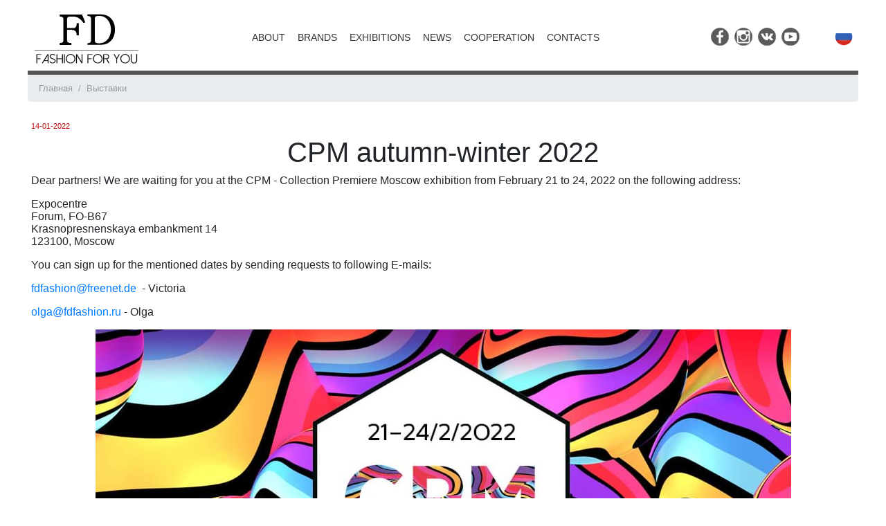

--- FILE ---
content_type: text/html; charset=utf-8
request_url: https://fdfashion.com/exhibitions/autumn-winter-collection-2022-moscow-cpm/
body_size: 3912
content:


<!DOCTYPE html>
<html lang="en"> 

<head>
	<title>Presentation of the new season 2022 autumn-winter women collections. Moscow CPM</title>
	<meta name="keywords" content="clothes collections, women clothes, modern clothes, autumn-winter 2022, moscow cpm"/>
	<meta name="description" content="We invite all to see the collections and place the orders."/>
	<meta http-equiv="X-UA-Compatible" content="IE=edge" />
    <meta charset="utf-8">
    <link rel="alternate" hreflang="ru" href="https://fdfashion.ru/exhibitions/autumn-winter-collection-2022-moscow-cpm/" />
    <link rel="alternate" hreflang="en" href="https://fdfashion.com/exhibitions/autumn-winter-collection-2022-moscow-cpm/" />
    <meta name="viewport" content="width=device-width, initial-scale=1">
	<link rel="apple-touch-icon" sizes="180x180" href="/img/design/favicon/apple-touch-icon.png">
<link rel="icon" type="image/png" sizes="32x32" href="/img/design/favicon/favicon-32x32.png">
<link rel="icon" type="image/png" sizes="16x16" href="/img/design/favicon/favicon-16x16.png">
<link rel="manifest" href="/img/design/favicon/site.webmanifest">
<link rel="mask-icon" href="/img/design/favicon/safari-pinned-tab.svg" color="#5bbad5">
<link rel="shortcut icon" href="/img/design/favicon/favicon.ico">
<meta name="msapplication-TileColor" content="#da532c">
<meta name="msapplication-config" content="/img/design/favicon/browserconfig.xml">
<meta name="theme-color" content="#ffffff">
	
	

    <style>
        form  { margin:10px auto 0 auto; }
        .menu-items { display:none; }
        .wait-load {
            display:inline-block;
            position: fixed;
            width: 100%;
            height: 100%;
            z-index: 9999;
            background:white url('/i/ic_loader.gif') no-repeat center center;
        }
        @media (max-width: 767.98px) { 
            .mobile-only { display: inherit; } 
            .desktop-only { display: none; } 
            .logo { text-align:center; margin-bottom:10px; height:72px; }
        }
        @media (min-width: 767.99px) { 
            .mobile-only { display: none; }
            .desktop-only { display: inherit; }
            form { max-width: 1200px; } 
        }
    </style>

    <link rel="preload" href="/addon/bootstrap/4/css/bootstrap.min.css" as="style">
    <link rel="preload" href="/content/style-all.min.css" as="style">






    

    <link rel="preload" href="/addon/jquery/js/jquery-3.3.1.min.js" as="script">
    <link rel="preload" href="/addon/jquery/js/jquery-migrate-1.4.1.min.js" as="script">
    <link rel="preload" href="/addon/jquery/js/jquery-migrate-3.0.0.min.js" as="script">




    

    <link rel="preload" href="/content/js/install-sw.min.js" as="script">
    <link rel="preload" href="/content/js/script-local.min.js" as="script">

</head>
<body ><a name="topOfPage" id="topOfPage" class="wait-load"></a>


<form method="post" action="/exhibitions/autumn-winter-collection-2022-moscow-cpm/" id="MainForm">
<div class="aspNetHidden">
<input type="hidden" name="__TICKET" id="__TICKET" value="1" />
<input type="hidden" name="IsPostForm" id="IsPostForm" value="" />
<input type="hidden" name="c" id="c" value="" />
<input type="hidden" name="ctype" id="ctype" value="" />
<input type="hidden" name="cdata" id="cdata" value="" />
<input type="hidden" name="__VIEWSTATE" id="__VIEWSTATE" value="1zeN+rqS7tQ519gFPres9l0QFDi2LLo9C8iVj7ExFBtXp42TNzb/e0nGX3fhtt+Jr0UIdtMbDSrHq6AnDza+N3opzRBDYP3HFBL1gg18wQrB6OTZc+t8/UWgE5yGt8C3" />
</div>

<div class="aspNetHidden">

	<input type="hidden" name="__VIEWSTATEGENERATOR" id="__VIEWSTATEGENERATOR" value="CA8C29DA" />
</div><a name="top"></a>




	<header class="row no-gutters">

		<div class="logo col-12 col-md-2" itemscope itemtype="https://schema.org/Organization">
            <meta itemprop="name" content="FD Fashion GmbH"/>
            <meta itemprop="telephone" content="+10 (49) 2064-606-624"/>
            <meta itemprop="email" content="info@fdfashion.com"/>
            
            
            <meta itemprop="address" content="Igarskiy proezd, 8, Moscow, Russia"/>
            
			<a href="https://fdfashion.com" title="Wholesale supply of fashionable women&#39;s clothing from Germany" itemprop="url"><span itemprop="image"><img src="/img/design/logo.png" itemprop="logo" alt="Wholesale supply of fashionable women&#39;s clothing from Germany"/></span></a>
		</div>

		
        <nav class="menu col-12 col-md-10">
            <span class="row no-gutters">
                <span class="col col-md-12 col-lg-9">
                    <button class="menu-toggler mobile-only" value="&nbsp" aria-label="menu" role="none" data-target="#menu_main"><span class="icons ic_menu"></span></button>			
                    <span class="menu-items text-md-right text-lg-center" id="menu_main">
                        
		<a href="/about/">About</a>
	
		<a href="/brands/">Brands</a>
	
		<a href="/exhibitions/">Exhibitions</a>
	
		<a href="/news/">News</a>
	
		<a href="/cooperation/">Cooperation</a>
	
		<a href="/contacts/">Contacts</a>
		


                    </span>
                </span>
		        
                <span class="ico-sc col-9 col-md-11 col-lg-2 text-md-right text-center">
                    <a href="https://www.facebook.com/FDFashion.gmbh" class="icons ic_fb"></a>
<a href="https://www.instagram.com/fd_fashion_gmbh/" class="icons ic_inst"></a>
<a href="https://vk.com/fdfashiongmbh" class="icons ic_vk"></a>
<a href="https://www.youtube.com/channel/UC0DBsAHzxmGq69Ik_AcxQaA" class="icons ic_youtube"></a>
                </span>
                <span class="ico-sc ico-lang col col-md-auto ml-auto text-right">
                    
                        <a href="https://fdfashion.ru" class="icons ic_rus"><img src="/img/design/i/0.gif" alt="RU" /></a> 
                    
                    
                </span>
		        
            </span>
		</nav>
		

	</header>
    <div class="cb"></div>

	
	<main role="main"> 

		
                <nav aria-label="breadcrumb">
					<ol itemscope="" itemtype="http://schema.org/BreadcrumbList" class="breadcrumb">
                        <li class="breadcrumb-item" itemprop="itemListElement" itemscope="" itemtype="http://schema.org/ListItem">
                            <a href="/" itemprop="item" title="Fashionable women&#39;s clothing from Europe wholesale."><span itemprop="name">Главная</span></a>
                            <meta itemprop="position" content="1" />
                        </li>
			
                <li class="breadcrumb-item active" itemprop="itemListElement" itemscope itemtype="http://schema.org/ListItem">
				    <a href="/exhibitions/" itemprop="item"><span itemprop="name">Выставки</span></a>
                    <meta itemprop="position" content="2" />
                </li>
            
						
					</ol>
                </nav>
			





	
        
		
<div class="cont">
	

    

	

		<p class="news-date my-2">14-01-2022</p> 

		<h1>CPM autumn-winter 2022</h1>

        <p>Dear partners! We are waiting for you at the CPM - Collection Premiere Moscow exhibition from February 21 to 24, 2022 on the following address:</p>
<p>Expocentre<br />Forum, FO-B67<br />Krasnopresnenskaya embankment 14<br />123100, Moscow</p>
<p>You can sign up for the mentioned dates by sending requests to following E-mails:</p>
<p><a href="mailto:fdfashion@freenet.de">fdfashion@freenet.de&nbsp;</a>&nbsp;-&nbsp;Victoria</p>
<p><a href="mailto:olga@fdfashion.ru">olga@fdfashion.ru</a>&nbsp;- Olga</p><div class="text-center"><img alt="" src="/img/news/cmp-moscow-autumn-winter-2022.jpg" alt="Presentation of the new season 2022 autumn-winter women collections. Moscow CPM"/></div>
        
        <nav aria-label="Page navigation" class="mt-4">
            <ul class="pagination justify-content-center">
        		
                    <li class="page-item">
                        <a class="page-link text-secondary" href="/exhibitions/spring-summer-collection-2022-moscow-cpm/" aria-label="Previous">
                        <span aria-hidden="true">&laquo;</span>
                        <span class="sr-only">Previous</span>
                        </a>
                    </li>
		        
            </ul>
        </nav>
	

</div>

        <div class="clearfix"></div>
	</main>



    <footer class="footer mt-3">
        <nav class="row no-gutters">
            <span class="menu desktop-only col-md-9">
                
		<a href="/about/">About</a>
	
		<a href="/brands/">Brands</a>
	
		<a href="/exhibitions/">Exhibitions</a>
	
		<a href="/news/">News</a>
	
		<a href="/cooperation/">Cooperation</a>
	
		<a href="/contacts/">Contacts</a>
		


            </span>
            <span class="ico-sc col-sm-12 col-md-3 text-center text-md-right">
                <a href="https://www.facebook.com/FDFashion.gmbh" class="icons ic_fb"></a>
<a href="https://www.instagram.com/fd_fashion_gmbh/" class="icons ic_inst"></a>
<a href="https://vk.com/fdfashiongmbh" class="icons ic_vk"></a>
<a href="https://www.youtube.com/channel/UC0DBsAHzxmGq69Ik_AcxQaA" class="icons ic_youtube"></a>
            </span>
        </nav>
        <div class="row no-gutters justify-content-center">
            <span class="col-auto contacts mt-3 mt-sm-0">
                <span class="row no-gutters">
                    <span class="col-auto align-self-center text-left">
                        <span class="icons ic_ger"></span>
                    </span>
                    <span class="col-auto">
                        <a href="tel:+10 (49) 2064-606-624">+10 (49) 2064-606-624</a>
                        <a href="mailto:info@fdfashion.com">info@fdfashion.com</a>
                    </span>
                </span>
            </span>
            <span class="col-auto d-none d-sm-block pl-4 pr-4">
                <a href="/" title="Wholesale supply of fashionable women&#39;s clothing from Germany"><img src="/img/design/logo-white.png" alt="Wholesale supply of fashionable women&#39;s clothing from Germany"/></a>
            </span>
            <span class="col-auto contacts mt-3 mt-sm-0">
                <span class="row no-gutters">
                    <span class="col-auto align-self-center text-left">
                        <span class="icons ic_rus"></span>
                    </span>
                    <span class="col-auto">
                        <a href="tel:+7 (968) 369-32-26">+7 (968) 369-32-26</a>
                        <a href="mailto:info@fdfashion.ru">info@fdfashion.ru</a>
                    </span>
                </span>
            </span>
        </div>
        <div class="copy-r text-center m-auto">
            &copy; 2010-2026 FD Fashion GmbH
            <br /><br />All rights reserved by the Russian legislation. Information use from this site is allowed only with the written permission of the authors!
            <br />
            <small>Create site: <a href="http://www.80port.ru">80Port.ru</a></small>
        </div>
    </footer>


	
</form>



    <link href="/addon/bootstrap/4/css/bootstrap.min.css" rel="stylesheet">
    <link href="/content/style-all.min.css" rel="stylesheet">

	<script src="/addon/jquery/js/jquery-3.3.1.min.js"></script>
    <script src="/addon/jquery/js/jquery-migrate-1.4.1.min.js"></script>
    <script src="/addon/jquery/js/jquery-migrate-3.0.0.min.js"></script>









    <script src="/content/js/install-sw.min.js"></script>
	<script src="/content/js/script-local.min.js"></script>


<script>
    $(document).ready(function () {
	});
</script>



    
    

</body>
</html>

--- FILE ---
content_type: text/css
request_url: https://fdfashion.com/content/style-all.min.css
body_size: 1315
content:
@charset "UTF-8";body{line-height:normal;}.menu a{text-transform:uppercase;text-decoration:none;color:#333;}.menu a:hover{text-decoration:underline;}.icons::before{content:'';background-image:url("/img/design/icons/icons.sprite.png");background-repeat:no-repeat;display:inline-block;width:26px;height:26px;margin:0 2px;vertical-align:middle;}.icons.ic_menu::before{background-position:-10px -226px;}.icons.ic_fb::before{background-position:-10px -46px;}.icons.ic_inst::before{background-position:-10px -154px;}.icons.ic_twitter::before{background-position:-10px -298px;}.icons.ic_vk::before{background-position:-10px -370px;}.icons.ic_youtube::before{background-position:-10px -442px;}.icons.ic_rus::before{background-position:-10px -262px;}.icons.ic_eng::before{background-position:-10px -10px;}.icons.ic_ger::before{background-position:-10px -118px;}.icons.ic_pdf::before{width:40px;height:40px;background-position:-10px -514px;}.icons.ic_lnk{text-decoration:none;color:#be0a0a;border-bottom:1px dashed #be0a0a;}.icons.ic_lnk::before{background-image:none;border:5px solid transparent;border-left-color:#be0a0a;width:5px;height:5px;margin:-2px 0 0 0;}.ico-lang{margin-right:5px;}.SimpleSlider{position:relative;border-bottom:2px solid #555;}.SimpleSlider img{max-width:100%;}.lSSlideOuter{position:relative;}.cont{padding:5px;}.cont h1{text-align:center;}.def h1{text-align:center;font-size:1.2rem;font-weight:300;}.h-block{font-size:1.5rem;font-weight:bold;text-transform:uppercase;padding:5px 0;border-bottom:4px solid #ccc;}.news-img-list{width:150px;border-radius:150px;}.news-date{color:#be0a0a;font-size:.7rem;}.news-name{font-size:1.3rem;font-weight:bold;color:#333;}.news-annt{font-size:.9rem;}.video{text-align:center;}.video iframe{max-width:100%;}.img-list{text-align:center;}.img-list img{display:inline-block;padding:2rem;}.brands-list a{display:inline-block;width:100%;padding:7px;}.brands-list a img{display:inline-block;}.brand-page h2,.brand-page h3{text-align:center;}.breadcrumb *{color:#999;font-size:.8rem;}.breadcrumb a{color:#999;}.breadcrumb .breadcrumb-item+.breadcrumb-item::before{color:#999;}footer{background-color:#555;}footer *{color:#fff;font-size:.9rem;}footer *:hover{color:#fff;text-decoration:none;}footer nav{background-color:#000;padding:4px 5px;margin-bottom:20px;}footer nav .menu a{display:inline-block;margin:0 7px;color:#fff;padding-top:4px;font-size:.8rem;}footer .contacts{max-width:300px;font-size:.7rem;}footer .contacts .icons{margin-top:2px;min-width:40px;}footer .contacts a{display:block;margin:3px 0;min-width:160px;}footer .copy-r{padding:20px 0;max-width:300px;font-size:.7rem;}footer small{font-size:.6rem;display:block;margin-top:7px;}footer small *{font-size:.6rem;}@media(max-width:991.98px){.menu-toggler,.menu-toggler:focus{border:none;background:none;line-height:normal;display:inline-block;line-height:.1rem;cursor:pointer;padding:1px 5px;margin-top:-2px;}img{max-width:100%;}header nav{background-color:#555;padding-top:5px;padding-bottom:5px;}.menu-toggler:focus{outline-style:none;}.menu-items{display:block;position:absolute;top:29px;left:-999px;background-color:#eee;z-index:99999;-webkit-transition:left .5s ease-out .1s;-moz-transition:left .5s ease-out .1s;-o-transition:left .5s ease-out .1s;transition:left .5s ease-out .1s;border-right:1px solid #555;}.menu-items a{display:block;padding:10px 7px;border-bottom:1px solid #555;}.menu-items-on{left:0;}.icons.ic_fb::before{background-position:-10px -82px;}.icons.ic_inst::before{background-position:-10px -190px;}.icons.ic_twitter::before{background-position:-10px -334px;}.icons.ic_vk::before{background-position:-10px -406px;}.icons.ic_youtube::before{background-position:-10px -478px;}.video iframe{width:100%;min-height:350px;}}@media(min-width:768px){header{border-bottom:6px solid #555;}.logo a{display:inline-block;margin:10px;}.menu-items{display:block;}.menu-items a{display:inline-block;padding:2px;margin:4px 5px 12px 5px;font-size:.9rem;}.video iframe{width:640px;height:360px;}footer .icons.ic_fb::before{background-position:-10px -82px;}footer .icons.ic_inst::before{background-position:-10px -190px;}footer .icons.ic_twitter::before{background-position:-10px -334px;}footer .icons.ic_vk::before{background-position:-10px -406px;}footer .icons.ic_youtube::before{background-position:-10px -478px;}}@media(min-width:992px){.menu>span.row{padding-top:30px;}.video iframe{width:978px;height:550px;}}

--- FILE ---
content_type: application/javascript
request_url: https://fdfashion.com/content/js/install-sw.min.js
body_size: 1
content:
console.log("serviceWorker...");"serviceWorker"in navigator&&navigator.serviceWorker.register("/sw2.min.js").then(function(n){console.log("Registration succeeded. Scope is "+n.scope)}).catch(function(n){console.log("Registration failed with "+n)});

--- FILE ---
content_type: application/javascript
request_url: https://fdfashion.com/content/js/script-local.min.js
body_size: 142
content:
function onTouchStart(n){n.stopPropagation();startTouchX=n.changedTouches[0].pageX}var startTouchX=0;document.addEventListener("touchstart",onTouchStart,{passive:!0});$(document).ready(function(){$(".menu-toggler").click(function(){return $(""+$(this).attr("data-target")).toggleClass("menu-items-on"),!1});$('a[data-url^="http"]').click(function(){return document.location=$(this).attr("data-url"),!1});$("#topOfPage").removeClass("wait-load")});